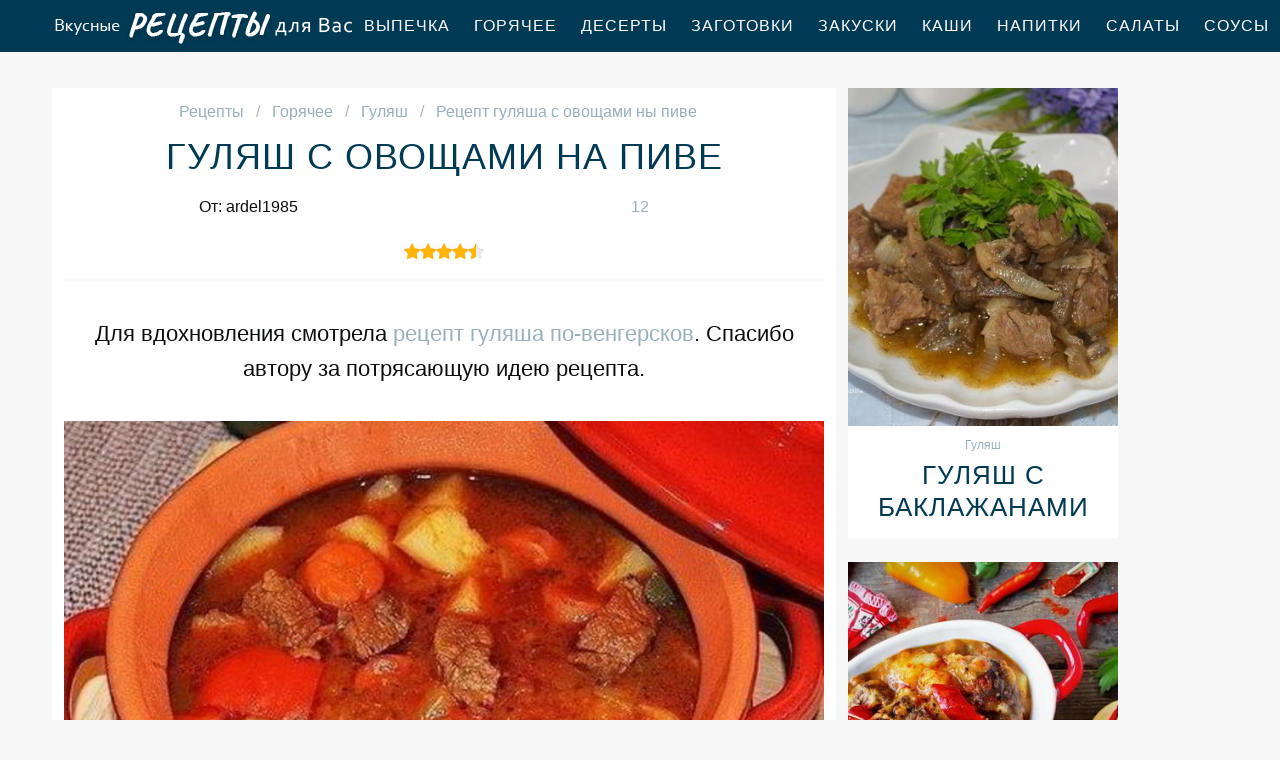

--- FILE ---
content_type: text/html; charset=UTF-8
request_url: https://receptle.ru/goryachee/gulyash/gulyash-s-ovoschami-na-pive
body_size: 6757
content:
<!DOCTYPE html><html lang="ru" class="has-navbar-fixed-top"><head> <meta charset="UTF-8"> <title>Получается Всегда ВКУСНО! Рецепт Гуляша с Овощами Ны Пиве Пошагово с Фото</title> <meta name="description" content="Получается всегда вкусно. Рецепт гуляша с овощами ны пиве пошаговым с фото! Ингредиенты на : говяжья мякоть 700-800 г ﹡ пиво/красное вино 100 г ﹡ картофель 8 клубней ﹡ лук репчатый 3 головки ﹡ перец сладкий болгарский 1 шт. ﹡ морковь 1 шт. ﹡ томатная паста 3 ст.л. ﹡ масло растительное 2 ст.л. ﹡ паприка 1 ст.л. ﹡ чеснок 5 зубчиков ﹡ перец черный молотый ﹡ лавровый лист ﹡ соль"> <meta http-equiv="X-UA-Compatible" content="IE=edge"> <meta name="viewport" content="width=device-width, initial-scale=1"> <link rel="icon" type="image/png" sizes="96x96" href="/favicon-96x96.png"> <link rel="apple-touch-icon" sizes="180x180" href="/apple-icon-180x180.png"> <link rel="icon" type="image/png" sizes="192x192" href="/android-icon-192x192.png"> <link rel="manifest" href="/manifest.json"> <meta name="msapplication-TileColor" content="#ffffff"> <meta name="msapplication-TileImage" content="/ms-icon-144x144.png"> <meta name="theme-color" content="#ffffff"> <meta property="og:title" content="Получается Всегда ВКУСНО! Рецепт Гуляша с Овощами Ны Пиве Пошагово с Фото"> <meta property="og:type" content="website"> <meta property="og:site_name" content="receptle.ru"> <meta property="og:url" content="https://receptle.ru/goryachee/gulyash/gulyash-s-ovoschami-na-pive"> <meta property="og:description" content="Получается всегда вкусно. Рецепт гуляша с овощами ны пиве пошаговым с фото! Ингредиенты на : говяжья мякоть 700-800 г ﹡ пиво/красное вино 100 г ﹡ картофель 8 клубней ﹡ лук репчатый 3 головки ﹡ перец сладкий болгарский 1 шт. ﹡ морковь 1 шт. ﹡ томатная паста 3 ст.л. ﹡ масло растительное 2 ст.л. ﹡ паприка 1 ст.л. ﹡ чеснок 5 зубчиков ﹡ перец черный молотый ﹡ лавровый лист ﹡ соль"> <meta property="og:image" content="https://receptle.ru/goryachee/gulyash/gulyash-s-ovoschami-na-pive/gulyash-s-ovoschami-na-pive-ready0-w1200h630.jpg"> <meta name="twitter:card" content="summary_large_image"> <meta name="twitter:url" content="https://receptle.ru/goryachee/gulyash/gulyash-s-ovoschami-na-pive"> <meta name="twitter:title" content="Получается Всегда ВКУСНО! Рецепт Гуляша с Овощами Ны Пиве Пошагово с Фото"> <meta name="twitter:description" content="Получается всегда вкусно. Рецепт гуляша с овощами ны пиве пошаговым с фото! Ингредиенты на : говяжья мякоть 700-800 г ﹡ пиво/красное вино 100 г ﹡ картофель 8 клубней ﹡ лук репчатый 3 головки ﹡ перец сладкий болгарский 1 шт. ﹡ морковь 1 шт. ﹡ томатная паста 3 ст"> <meta name="twitter:image" content="https://receptle.ru/goryachee/gulyash/gulyash-s-ovoschami-na-pive/gulyash-s-ovoschami-na-pive-ready0-w1200h630.jpg"> <link rel="dns-prefetch" href="//counter.yadro.ru"> <link rel="dns-prefetch" href="//yastatic.net"> <link rel="dns-prefetch" href="//www.youtube.com"> <link rel="dns-prefetch" href="https://cdn.kulnr.ru"> <link rel="preconnect" href="https://cdn.kulnr.ru"> <link rel="stylesheet" type="text/css" href="/styles.css"> <link rel="canonical" href="https://receptle.ru/goryachee/gulyash/gulyash-s-ovoschami-na-pive"></head><body><nav class="navbar is-fixed-top" role="navigation" aria-label="main navigation"> <div class="container"> <div class="navbar-brand"> <a class="navbar-item logo" href="/" title="На Главную">Как приготовить простой ужин</a> <a role="button" class="navbar-burger burger" aria-label="menu" aria-expanded="false" data-target="navbarBasicExample"> <span aria-hidden="true"></span> <span aria-hidden="true"></span> <span aria-hidden="true"></span> </a> </div> <div id="navbarBasicExample" class="navbar-menu"> <div class="navbar-end"> <a class="navbar-item" href="/vypechka" title="Перейти в Раздел «Выпечка»">Выпечка</a> <a class="navbar-item" href="/goryachee" title="Перейти в Раздел «Горячее»">Горячее</a> <a class="navbar-item" href="/deserty" title="Перейти в Раздел «Десерты»">Десерты</a> <a class="navbar-item" href="/zagotovki" title="Перейти в Раздел «Заготовки»">Заготовки</a> <a class="navbar-item" href="/zakuski" title="Перейти в Раздел «Закуски»">Закуски</a> <a class="navbar-item" href="/kashi" title="Перейти в Раздел «Каши»">Каши</a> <a class="navbar-item" href="/napitki" title="Перейти в Раздел «Напитки»">Напитки</a> <a class="navbar-item" href="/salaty" title="Перейти в Раздел «Салаты»">Салаты</a> <a class="navbar-item" href="/sousy" title="Перейти в Раздел «Соусы»">Соусы</a> <a class="navbar-item" href="/supy" title="Перейти в Раздел «Супы»">Супы</a> </div> </div> </div></nav><section class="section"> <div class="container"> <div class="columns is-multiline"> <div class="column is-8 recipe"> <nav class="breadcrumb" aria-label="breadcrumbs"> <ul itemscope itemtype="http://schema.org/BreadcrumbList"> <li itemprop="itemListElement" itemscope itemtype="http://schema.org/ListItem"> <a href="/" title="Перейти на Главную" itemprop="item"> <span itemprop="name">Рецепты</span> </a> <meta itemprop="position" content="1"> </li> <li itemprop="itemListElement" itemscope itemtype="http://schema.org/ListItem"> <a href="/goryachee" itemprop="item" title="Горячее"> <span itemprop="name">Горячее</span> </a> <meta itemprop="position" content="2"> </li> <li itemprop="itemListElement" itemscope itemtype="http://schema.org/ListItem"> <a href="/goryachee/gulyash" itemprop="item" title="Гуляш"> <span itemprop="name">Гуляш</span> </a> <meta itemprop="position" content="3"> </li> <li class="is-active" itemprop="itemListElement" itemscope itemtype="http://schema.org/ListItem"> <a href="#" aria-current="page" itemprop="item"> <span itemprop="name">Рецепт гуляша с овощами ны пиве</span> </a> <meta itemprop="position" content="4"> </li> </ul> </nav> <h1 class="title-name"> Гуляш с овощами на пиве </h1> <div class="columns is-mobile ta-c"> <div class="column"> <p>От: ardel1985</p> </div> <div class="column"> <a class="anchor" href="#comments">12</a> </div> </div> <div class="rated" title="Рейтинг рецепта 4.5 из 5"> <i style="width:90%"></i> </div> <div class="preview"> <p>Для вдохновления смотрела <a href="/goryachee/gulyash/gulyash-po-vengerski">рецепт гуляша по-венгерсков</a>. Спасибо автору за потрясающую идею рецепта.</p> </div> <figure class="image is-5by3"> <img class="lozad" src="/zero.png" data-src="/goryachee/gulyash/gulyash-s-ovoschami-na-pive/gulyash-s-ovoschami-na-pive-ready0-w888h533.jpg" alt="Рецепт гуляша с овощами ны пиве"> </figure> <p class="caption">Фото гуляша с овощами ны пиве</p> <h2 class="recipe-name">Готовим гуляш с овощами ну пиве</h2> <div class="rated" title="Рейтинг рецепта 4.5 из 5"> <i style="width:90%"></i> </div> <ul class="info"> <li> Время приготовления: <b> 3 ч</b> </li> <li> Порций: <b>4</b> </li> <li> Калорий: <b> 407 ккал</b> </li> <li> Кухня: <b>Домашняя</b> </li> <li> Рецепт: <b>Простой</b> </li> </ul> <div class="note"> <p>Главное не бояться. Все получится. Недавно пробовала <a href="/goryachee/gulyash/gulyash-iz-kuritsy">гуляш иза куриц</a>. Рекомендую! Может кому и пригодится. Всегда стараюсь приготовить что-нибудь новое.</p> </div> <div id="nudafodi-ravukokiminifavu"> <script> !(function(w,m){(w[m]||(w[m]=[]))&&w[m].push( {id:'nudafodi-ravukokiminifavu',block:'128075', site_id:'23506'} );})(window, 'mtzBlocks'); </script> </div> </div> <div class="column is-3"> <div class="columns is-multiline sidebar"> <div id="li-wusevuwagugisuxifutare"> <script> !(function(w,m){(w[m]||(w[m]=[]))&&w[m].push( {id:'li-wusevuwagugisuxifutare',block:'128070', site_id:'23506'} );})(window, 'mtzBlocks'); </script> </div> <div class="column is-full"> <div class="wrap"> <a href="/goryachee/gulyash/gulyash-s-baklazhanami"> <figure class="image is-4by5"> <img class="lozad" src="/zero.png" alt="Гуляш с баклажанами" data-src="/goryachee/gulyash/gulyash-s-baklazhanami/gulyash-s-baklazhanami-ready0-w318h398.jpg"> </figure> </a> <p class="l-cat">Гуляш</p> <a class="l-name" href="/goryachee/gulyash/gulyash-s-baklazhanami">Гуляш с баклажанами</a> </div> </div> <div class="column is-full"> <div class="wrap"> <a href="/goryachee/gulyash/gulyash-klassichesky"> <figure class="image is-4by5"> <img class="lozad" src="/zero.png" alt="Гуляш классический" data-src="/goryachee/gulyash/gulyash-klassichesky/gulyash-klassichesky-ready0-w318h398.jpg"> </figure> </a> <p class="l-cat">Гуляш</p> <a class="l-name" href="/goryachee/gulyash/gulyash-klassichesky">Гуляш классический</a> </div> </div> </div> </div> </div> <div class="columns is-multiline"> <div class="column is-8 recipe"> <div class="columns is-multiline manual"> <div class="column is-2 is-hidden-touch"></div> <div class="column"> <h2 class="title-header">Ингредиенты:</h2> <ul class="ingredients"> <li>говяжья мякоть 700-800 г</li> <li>пиво/красное вино 100 г</li> <li>картофель 8 клубней</li> <li>лук репчатый 3 головки</li> <li>перец сладкий болгарский 1 шт.</li> <li>морковь 1 шт.</li> <li>томатная паста 3 ст.л.</li> <li>масло растительное 2 ст.л.</li> <li>паприка 1 ст.л.</li> <li>чеснок 5 зубчиков</li> <li>перец черный молотый</li> <li>лавровый лист</li> <li>соль</li> </ul> <h2 class="title-header">Инструкция:</h2> <ol class="steps"> <li> <p>Нарезать мясо кубиками 4 4, обжарить чеснок и лук в разогретом масле. Добавить кубики говядины, жарить 5 минут при сильном нагреве до корочки, всыпать паприку, добавить через пару минут томатную пасту.</p> </li> <li> <p>Прожарить несколько минут, залить водой, присолить, сдобрить перцем, добавить пару-тройку лавровых листиков, тушить час.</p> </li> <li> <p>Нарезать крупно морковь, картофель и сладкий перец - кубиками. Высыпать все к мясу, залить пивом (вином), добавить немного воды, варить гуляш с овощами на пиве до мягкости картофеля.</p> </li> </ol> </div> <div class="column is-2 is-hidden-touch"></div> </div> <div id="repoxososa-civedirubesalu"> <script> !(function(w,m){(w[m]||(w[m]=[]))&&w[m].push( {id:'repoxososa-civedirubesalu',block:'128065', site_id:'23506'} );})(window, 'mtzBlocks'); </script> </div> </div> <div class="column is-3"> <div class="columns is-multiline sidebar"> <div class="column is-full"> <div class="wrap"> <a href="/goryachee/gulyash/gulyash-iz-svininy-s-ovoschami"> <figure class="image is-4by5"> <img class="lozad" src="/zero.png" alt="Гуляш из свинины с овощами" data-src="/goryachee/gulyash/gulyash-iz-svininy-s-ovoschami/gulyash-iz-svininy-s-ovoschami-ready0-w318h398.jpg"> </figure> </a> <p class="l-cat">Гуляш</p> <a class="l-name" href="/goryachee/gulyash/gulyash-iz-svininy-s-ovoschami">Гуляш из свинины с овощами</a> </div> </div> <div class="column is-full"> <div class="wrap"> <a href="/goryachee/gulyash/gulyash-iz-kalmarov"> <figure class="image is-4by5"> <img class="lozad" src="/zero.png" alt="Гуляш из кальмаров" data-src="/goryachee/gulyash/gulyash-iz-kalmarov/gulyash-iz-kalmarov-ready0-w318h398.jpg"> </figure> </a> <p class="l-cat">Гуляш</p> <a class="l-name" href="/goryachee/gulyash/gulyash-iz-kalmarov">Гуляш из кальмаров</a> </div> </div> </div> </div> </div> <div class="columns is-multiline"> <div class="column is-8 recipe"> <div class="ya-share2 fixed-bottom-mobile" data-services="collections,vkontakte,facebook,odnoklassniki,moimir,twitter"></div> <div class="columns comments" id="comments"> <div class="column is-2 is-hidden-touch"></div> <div class="column"> <h2 class="recipe-name">Комментарии к рецепту</h2> <div class="columns is-mobile"> <div class="column"> <div class="rating-big" title="Рейтинг рецепта 4.5 из 5"> <i style="width:90%"></i> </div> </div> <div class="column is-narrow"> <div class="title">4.5 / 5</div> </div> </div> <div class="columns is-multiline"> <div class="column is-full comment"> <img class="lozad avatar" src="/zero.png" data-src="/inga-shiblieva/inga-shiblieva-w50h50.jpg" alt="Инга Шиблиева"> <div class="comment-name">Инга Шиблиева</div> <p class="comment-txt">Сейчас пойду готовить)))</p> </div> <div class="column is-full comment"> <img class="lozad avatar" src="/zero.png" data-src="/roza/roza-w50h50.jpg" alt="roza"> <div class="comment-name">roza</div> <p class="comment-txt">Спасибо за рецепт, зайду к вам ещё раз.</p> </div> <div class="column is-full comment"> <img class="lozad avatar" src="/zero.png" data-src="/edsutior1971/edsutior1971-w50h50.jpg" alt="edsutior1971"> <div class="comment-name">edsutior1971</div> <p class="comment-txt">Спасибо. Рецепт на высшем уровне.</p> </div> <div class="column is-full comment"> <img class="lozad avatar" src="/zero.png" data-src="/sudarushkina-vasilisa/sudarushkina-vasilisa-w50h50.jpg" alt="Сударушкина Василиса"> <div class="comment-name">Сударушкина Василиса</div> <p class="comment-txt">Ardel1985, гуляш с овощами на пиве я уже делала и не один раз! <br> Очень просто и результат замечательный. <br> Очень вкусно, спасибо!!!</p> </div> <div class="column is-full comment"> <img class="lozad avatar" src="/zero.png" data-src="/ongeralin1991/ongeralin1991-w50h50.jpg" alt="ongeralin1991"> <div class="comment-name">ongeralin1991</div> <p class="comment-txt">Супер все получилось</p> </div> <div class="column is-full comment"> <img class="lozad avatar" src="/zero.png" data-src="/tatyana-baglaeva/tatyana-baglaeva-w50h50.jpg" alt="Татьяна Баглаева"> <div class="comment-name">Татьяна Баглаева</div> <p class="comment-txt">Здравствуйте ardel1985!!! <br> Спасибочки за такой замечательный рецепт!!!!</p> </div> <div class="column is-full comment"> <img class="lozad avatar" src="/zero.png" data-src="/krishtoforenko-91/krishtoforenko-91-w50h50.jpg" alt="krishtoforenko_91"> <div class="comment-name">krishtoforenko_91</div> <p class="comment-txt">Обязательно попробуйте хоть разок приготовить <a href="/goryachee/gulyash/gulyash-iz-kalmarov">гуляш из кальмаров</a>. Очень удобное блюдо во всех отношениях.</p> </div> <div class="column is-full comment"> <img class="lozad avatar" src="/zero.png" data-src="/imedeasi/imedeasi-w50h50.jpg" alt="imedeasi"> <div class="comment-name">imedeasi</div> <p class="comment-txt">Спасибо за замечательный рецепт. <br> Всем мои понравился. <br> Делала уже несколько раз. <br> Теперь у меня на один рецептик гуляша с овощами на пиве больше стало.</p> </div> <div class="column is-full comment"> <img class="lozad avatar" src="/zero.png" data-src="/toma81/toma81-w50h50.jpg" alt="toma81"> <div class="comment-name">toma81</div> <p class="comment-txt">Я сделала и всем домашним очень понравилось, а дочь расстроилась, что «на завтра» не осталось. <br> Спасибо</p> </div> <div class="column is-full comment"> <img class="lozad avatar" src="/zero.png" data-src="/ulya/ulya-w50h50.jpg" alt="ulya"> <div class="comment-name">ulya</div> <p class="comment-txt">Спасибо за очередной рецепт! <br> Получилось сразу и вкусно! <br> Теперь и этот рецепт в мою копилочку!</p> </div> <div class="column is-full comment"> <img class="lozad avatar" src="/zero.png" data-src="/nelya93/nelya93-w50h50.jpg" alt="nelya93"> <div class="comment-name">nelya93</div> <p class="comment-txt">Вроде все просто в этом блюде, но настолько сочетается!</p> </div> <div class="column is-full comment"> <img class="lozad avatar" src="/zero.png" data-src="/anseser1983/anseser1983-w50h50.jpg" alt="anseser1983"> <div class="comment-name">anseser1983</div> <p class="comment-txt">Делаю гуляш с овощами на пиве который раз!!! <br> Всем нравиться!!! <br> Теперь это мое фирменное блюдо!!! <br> Спасибо за рецепт!!!</p> </div> </div> </div> <div class="column is-2 is-hidden-touch"></div> </div> <div id="mox-omezaqetefebikijukucu"> <script> !(function(w,m){(w[m]||(w[m]=[]))&&w[m].push( {id:'mox-omezaqetefebikijukucu',block:'128080', site_id:'23506'} );})(window, 'mtzBlocks'); </script> </div> </div> <div class="column is-3"> <div class="columns is-multiline sidebar"> <div class="column is-full"> <div class="wrap"> <a href="/goryachee/gulyash/gulyash-s-kukuruzoi"> <figure class="image is-4by5"> <img class="lozad" src="/zero.png" alt="Гуляш с кукурузой" data-src="/goryachee/gulyash/gulyash-s-kukuruzoi/gulyash-s-kukuruzoi-ready0-w318h398.jpg"> </figure> </a> <p class="l-cat">Гуляш</p> <a class="l-name" href="/goryachee/gulyash/gulyash-s-kukuruzoi">Гуляш с кукурузой</a> </div> </div> <div class="column is-full"> <div class="wrap"> <a href="/goryachee/gulyash/vengersky-gulyash"> <figure class="image is-4by5"> <img class="lozad" src="/zero.png" alt="Венгерский гуляш" data-src="/goryachee/gulyash/vengersky-gulyash/vengersky-gulyash-ready0-w318h398.jpg"> </figure> </a> <p class="l-cat">Гуляш</p> <a class="l-name" href="/goryachee/gulyash/vengersky-gulyash">Венгерский гуляш</a> </div> </div> </div> </div> </div> <h2 class="party-name">Коллекция похожих рецептов</h2> <div class="columns"> <div class="column is-12"> <div class="wrap"> <a href="/goryachee/gulyash/gulyash-iz-indeiki" title="Рецепт гуляша иза индеек"> <figure class="image is-3by1"> <img class="lozad" src="/zero.png" alt="Гуляш из индейки" data-src="/goryachee/gulyash/gulyash-iz-indeiki/gulyash-iz-indeiki-ready0-w1344h448.jpg"> </figure> </a> <div class="l-absolute"> <p class="l-cat">Гуляш</p> <a class="l-name" href="/goryachee/gulyash/gulyash-iz-indeiki">Рецепт гуляша иза индеек</a> </div> </div> </div> </div> <div class="columns is-multiline"> <div class="column is-3"> <div class="wrap"> <a href="/goryachee/gulyash/gulyash-iz-krolika" title="гуляш из кролика"> <figure class="image is-4by5"> <img class="lozad" src="/zero.png" alt="Гуляш из кролика" data-src="/goryachee/gulyash/gulyash-iz-krolika/gulyash-iz-krolika-ready0-w318h398.jpg"> </figure> </a> <p class="l-cat">Гуляш</p> <a class="l-name" href="/goryachee/gulyash/gulyash-iz-krolika"> Гуляш из кролика </a> </div> </div> <div class="column is-3"> <div class="wrap"> <a href="/goryachee/gulyash/gulyash-iz-oleniny" title="гуляш из оленины"> <figure class="image is-4by5"> <img class="lozad" src="/zero.png" alt="Гуляш из оленины" data-src="/goryachee/gulyash/gulyash-iz-oleniny/gulyash-iz-oleniny-ready0-w318h398.jpg"> </figure> </a> <p class="l-cat">Гуляш</p> <a class="l-name" href="/goryachee/gulyash/gulyash-iz-oleniny"> Как приготовить гуляш иза оленины </a> </div> </div> <div class="column is-3"> <div class="wrap"> <a href="/goryachee/gulyash/gulyash-s-ogurtsami" title="гуляш с огурцами"> <figure class="image is-4by5"> <img class="lozad" src="/zero.png" alt="Гуляш с огурцами" data-src="/goryachee/gulyash/gulyash-s-ogurtsami/gulyash-s-ogurtsami-ready0-w318h398.jpg"> </figure> </a> <p class="l-cat">Гуляш</p> <a class="l-name" href="/goryachee/gulyash/gulyash-s-ogurtsami"> Гуляш с огурцами </a> </div> </div> <div class="column is-3"> <div class="wrap"> <a href="/goryachee/gulyash/sup-gulyash" title="суп гуляш"> <figure class="image is-4by5"> <img class="lozad" src="/zero.png" alt="Суп гуляш" data-src="/goryachee/gulyash/sup-gulyash/sup-gulyash-ready0-w318h398.jpg"> </figure> </a> <p class="l-cat">Гуляш</p> <a class="l-name" href="/goryachee/gulyash/sup-gulyash"> Рецепт приготовления супа гуляша </a> </div> </div> </div> <div class="columns"> <div class="column is-12"> <div class="wrap"> <a href="/goryachee/gulyash/gulyash" title="Рецепт гуляша"> <figure class="image is-3by1"> <img class="lozad" src="/zero.png" alt="Гуляш" data-src="/goryachee/gulyash/gulyash/gulyash-ready0-w1344h448.jpg"> </figure> </a> <div class="l-absolute"> <p class="l-cat">Гуляш</p> <a class="l-name" href="/goryachee/gulyash/gulyash">Рецепт гуляша</a> </div> </div> </div> </div> </div></section><script type="application/ld+json"> { "@context": "http://schema.org/", "@type": "Recipe", "name": "гуляш с овощами на пиве", "keywords": "домашняя кухня, гуляш с овощами на пиве, гуляш", "description": "Пошаговый рецепт приготовления гуляша с овощами ны пиве с фото.", "image": [ "https://receptle.ru/goryachee/gulyash/gulyash-s-ovoschami-na-pive/gulyash-s-ovoschami-na-pive-ready0-w1200h630.jpg" ], "author": { "@type": "Person", "name": "ardel1985" }, "totalTime": "PT3H0M", "recipeYield": "4", "recipeCategory": "Гуляш", "recipeCuisine": "Домашняя кухня", "nutrition": { "@type": "NutritionInformation", "calories": "407 ккал" }, "recipeIngredient": [ "говяжья мякоть 700-800 г","пиво/красное вино 100 г","картофель 8 клубней","лук репчатый 3 головки","перец сладкий болгарский 1 шт.","морковь 1 шт.","томатная паста 3 ст.л.","масло растительное 2 ст.л.","паприка 1 ст.л.","чеснок 5 зубчиков","перец черный молотый","лавровый лист","соль" ], "aggregateRating": { "@type": "AggregateRating", "ratingValue": "4.5", "ratingCount": "251" } }</script><footer class="footer"> <div class="container"> <div class="columns is-multiline is-mobile"> <div class="column is-2-desktop is-half-touch f-before"> <a class="f-link" href="/vypechka" title="Перейти в Раздел «Выпечка»">Выпечка</a> <a class="f-link" href="/goryachee" title="Перейти в Раздел «Горячее»">Горячее</a> <a class="f-link" href="/deserty" title="Перейти в Раздел «Десерты»">Десерты</a> <a class="f-link" href="/zagotovki" title="Перейти в Раздел «Заготовки»">Заготовки</a> <a class="f-link" href="/zakuski" title="Перейти в Раздел «Закуски»">Закуски</a> <a class="f-link" href="/kashi" title="Перейти в Раздел «Каши»">Каши</a> <a class="f-link" href="/napitki" title="Перейти в Раздел «Напитки»">Напитки</a> <a class="f-link" href="/salaty" title="Перейти в Раздел «Салаты»">Салаты</a> <a class="f-link" href="/sousy" title="Перейти в Раздел «Соусы»">Соусы</a> <a class="f-link" href="/supy" title="Перейти в Раздел «Супы»">Супы</a> </div> <div class="column is-2-desktop is-half-touch f-before"> <a class="f-link" href="/retsepty-dlya-khlebopechki" title="Перейти в Раздел «рецепты для хлебопечки»"> рецепты для хлебопечки </a> <a class="f-link" href="/retsepty-v-mikrovolnovke" title="Перейти в Раздел «рецепты в микроволновке»"> рецепты в микроволновке </a> <a class="f-link" href="/dieticheskie-retsepty" title="Перейти в Раздел «диетические рецепты»"> диетические рецепты </a> <a class="f-link" href="/retsepty-na-skovorode" title="Перейти в Раздел «рецепты на сковороде»"> рецепты на сковороде </a> <a class="f-link" href="/retsepty-na-novy-god" title="Перейти в Раздел «рецепты на новый год»"> рецепты на новый год </a> <a class="f-link" href="/retsepty-na-zimu" title="Перейти в Раздел «рецепты на зиму»"> рецепты на зиму </a> <a class="f-link" href="/retsepty-v-multivarke" title="Перейти в Раздел «рецепты в мультиварке»"> рецепты в мультиварке </a> <a class="f-link" href="/retsepty-v-dukhovke" title="Перейти в Раздел «рецепты в духовке»"> рецепты в духовке </a> <a class="f-link" href="/retsepty-na-den-rozhdeniya" title="Перейти в Раздел «рецепты на день рождения»"> рецепты на день рождения </a> <a class="f-link" href="/retsepty-na-skoruyu-ruku" title="Перейти в Раздел «рецепты на скорую руку»"> рецепты на скорую руку </a> </div> <div class="column is-4-desktop is-full-touch"> <a class="logo-round" href="/" title="На Главную">Как приготовить вкусный завтрак</a> </div> <div class="column is-2-desktop is-half-touch f-after"> <a class="f-link" href="/argentinskaya-kukhnya" title="Перейти в Раздел «Аргентинская кухня»">аргентинская</a> <a class="f-link" href="/panaziatskaya-kukhnya" title="Перейти в Раздел «Паназиатская кухня»">паназиатская</a> <a class="f-link" href="/portugalskaya-kukhnya" title="Перейти в Раздел «Португальская кухня»">португальская</a> <a class="f-link" href="/brazilskaya-kukhnya" title="Перейти в Раздел «Бразильская кухня»">бразильская</a> <a class="f-link" href="/datskaya-kukhnya" title="Перейти в Раздел «Датская кухня»">датская</a> <a class="f-link" href="/irlandskaya-kukhnya" title="Перейти в Раздел «Ирландская кухня»">ирландская</a> <a class="f-link" href="/kanadskaya-kukhnya" title="Перейти в Раздел «Канадская кухня»">канадская</a> <a class="f-link" href="/cheshskaya-kukhnya" title="Перейти в Раздел «Чешская кухня»">чешская</a> <a class="f-link" href="/yugoslavskaya-kukhnya" title="Перейти в Раздел «Югославская кухня»">югославская</a> <a class="f-link" href="/blizhnevostochnaya-kukhnya" title="Перейти в Раздел «Ближневосточная кухня»">ближневосточная</a> </div> <div class="column is-2-desktop is-half-touch f-after"> <a class="f-link" href="/klassicheskie-retsepty" title="Перейти в Раздел «классические рецепты»"> классические рецепты </a> <a class="f-link" href="/krasivye-retsepty" title="Перейти в Раздел «красивые рецепты»"> красивые рецепты </a> <a class="f-link" href="/vkusnye-retsepty" title="Перейти в Раздел «вкусные рецепты»"> вкусные рецепты </a> <a class="f-link" href="/prostye-retsepty" title="Перейти в Раздел «простые рецепты»"> простые рецепты </a> <a class="f-link" href="/domashnie-retsepty" title="Перейти в Раздел «домашние рецепты»"> домашние рецепты </a> <a class="f-link" href="/legkie-retsepty" title="Перейти в Раздел «легкие рецепты»"> легкие рецепты </a> <a class="f-link" href="/prazdnichnye-retsepty" title="Перейти в Раздел «праздничные рецепты»"> праздничные рецепты </a> <a class="f-link" href="/retsepty-na-uzhin" title="Перейти в Раздел «рецепты на ужин»"> рецепты на ужин </a> <a class="f-link" href="/marokkanskaya-kukhnya" title="Перейти в Раздел «Марокканская кухня»"> марокканская кухня </a> <a class="f-link" href="/moldavskaya-kukhnya" title="Перейти в Раздел «Молдавская кухня»"> молдавская кухня </a> </div> </div> <div class="f-sub"> <p class="f-big">2026 receptle.ru — как вкусно приготовить простую еду</p> <p class="f-small"><a href="mailto:mailme@receptle.ru">Связаться с нами</a></p> </div> </div></footer><script>window.adb=1;function loadScript(a){script=document.createElement("script");script.src=a;document.head.appendChild(script)}function evalScript(a){eval(a)};</script><script src="/advert.js"></script> <script src='/scripts.js'></script> <script> (function(){ window[String.fromCharCode(119,112,110,67,111,110,102,105,103)] = { utm_source: 'ogd', utm_campaign: 24333, utm_content: '______', domain: window.location.host, proto: window.location.protocol }; var s = document.createElement('script'); s.setAttribute('async', 1); s.setAttribute('data-cfasync', false); s.src = '/2b62c9e.php'; document.head && document.head.appendChild(s) })(); </script><script src="https://cdn.kulnr.ru/script.js"></script> <script src="//yastatic.net/es5-shims/0.0.2/es5-shims.min.js" async="async"></script> <script src="//yastatic.net/share2/share.js" async="async"></script> <script>new Image().src = "//counter.yadro.ru/hit?r" + escape(document.referrer) + ((typeof(screen)=="undefined")?"" : ";s"+screen.width+"*"+screen.height+"*" + (screen.colorDepth?screen.colorDepth:screen.pixelDepth)) + ";u"+escape(document.URL) + ";h"+escape(document.title.substring(0,80)) + ";" +Math.random();</script></body></html>